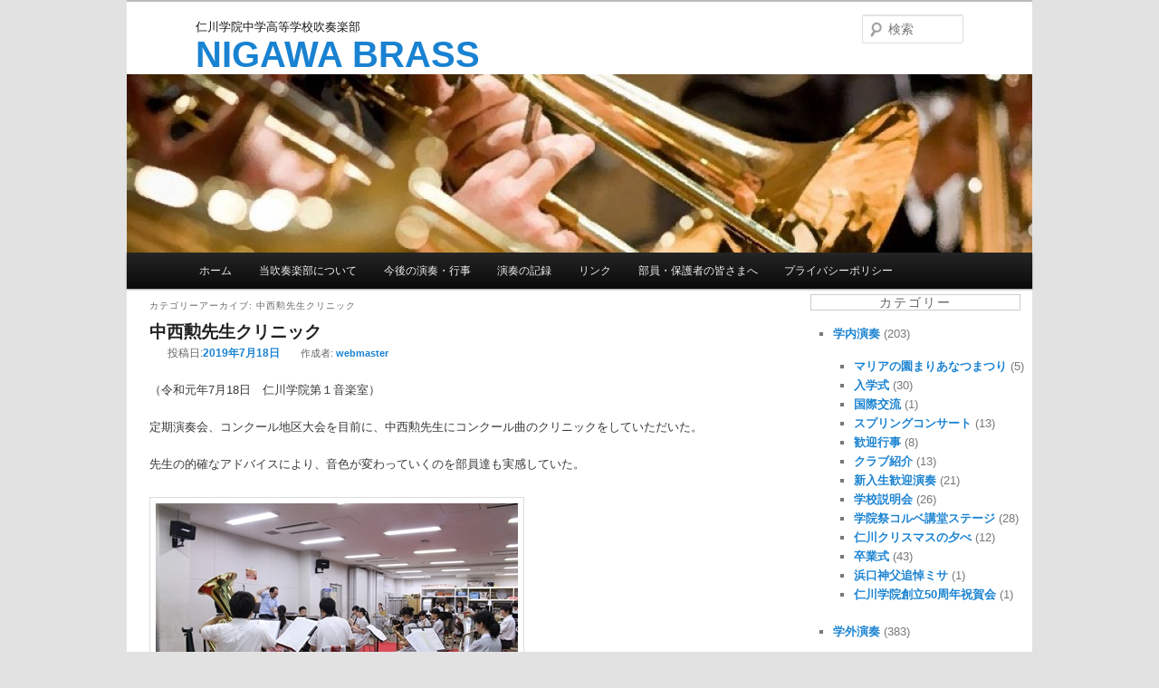

--- FILE ---
content_type: text/html; charset=UTF-8
request_url: https://nigawabrass.com/?cat=53
body_size: 13535
content:
<!DOCTYPE html>
<!--[if IE 6]>
<html id="ie6" lang="ja">
<![endif]-->
<!--[if IE 7]>
<html id="ie7" lang="ja">
<![endif]-->
<!--[if IE 8]>
<html id="ie8" lang="ja">
<![endif]-->
<!--[if !(IE 6) | !(IE 7) | !(IE 8)  ]><!-->
<html lang="ja">
<!--<![endif]-->
<head>
<meta charset="UTF-8" />
<meta name="viewport" content="width=device-width" />
<title>中西勲先生クリニック | 仁川学院中学高等学校吹奏楽部</title>
<link rel="profile" href="http://gmpg.org/xfn/11" />
<link rel="stylesheet" type="text/css" media="all" href="https://nigawabrass.com/wp-content/themes/twentyeleven20191129/style.css" />
<link rel="pingback" href="https://nigawabrass.com/xmlrpc.php" />
<!--[if lt IE 9]>
<script src="https://nigawabrass.com/wp-content/themes/twentyeleven20191129/js/html5.js" type="text/javascript"></script>
<![endif]-->
<meta name='robots' content='max-image-preview:large' />
<link rel="alternate" type="application/rss+xml" title="仁川学院中学高等学校吹奏楽部 &raquo; フィード" href="https://nigawabrass.com/?feed=rss2" />
<link rel="alternate" type="application/rss+xml" title="仁川学院中学高等学校吹奏楽部 &raquo; コメントフィード" href="https://nigawabrass.com/?feed=comments-rss2" />
<link rel="alternate" type="application/rss+xml" title="仁川学院中学高等学校吹奏楽部 &raquo; 中西勲先生クリニック カテゴリーのフィード" href="https://nigawabrass.com/?feed=rss2&#038;cat=53" />
<script type="text/javascript">
/* <![CDATA[ */
window._wpemojiSettings = {"baseUrl":"https:\/\/s.w.org\/images\/core\/emoji\/15.0.3\/72x72\/","ext":".png","svgUrl":"https:\/\/s.w.org\/images\/core\/emoji\/15.0.3\/svg\/","svgExt":".svg","source":{"concatemoji":"https:\/\/nigawabrass.com\/wp-includes\/js\/wp-emoji-release.min.js?ver=6.5.7"}};
/*! This file is auto-generated */
!function(i,n){var o,s,e;function c(e){try{var t={supportTests:e,timestamp:(new Date).valueOf()};sessionStorage.setItem(o,JSON.stringify(t))}catch(e){}}function p(e,t,n){e.clearRect(0,0,e.canvas.width,e.canvas.height),e.fillText(t,0,0);var t=new Uint32Array(e.getImageData(0,0,e.canvas.width,e.canvas.height).data),r=(e.clearRect(0,0,e.canvas.width,e.canvas.height),e.fillText(n,0,0),new Uint32Array(e.getImageData(0,0,e.canvas.width,e.canvas.height).data));return t.every(function(e,t){return e===r[t]})}function u(e,t,n){switch(t){case"flag":return n(e,"\ud83c\udff3\ufe0f\u200d\u26a7\ufe0f","\ud83c\udff3\ufe0f\u200b\u26a7\ufe0f")?!1:!n(e,"\ud83c\uddfa\ud83c\uddf3","\ud83c\uddfa\u200b\ud83c\uddf3")&&!n(e,"\ud83c\udff4\udb40\udc67\udb40\udc62\udb40\udc65\udb40\udc6e\udb40\udc67\udb40\udc7f","\ud83c\udff4\u200b\udb40\udc67\u200b\udb40\udc62\u200b\udb40\udc65\u200b\udb40\udc6e\u200b\udb40\udc67\u200b\udb40\udc7f");case"emoji":return!n(e,"\ud83d\udc26\u200d\u2b1b","\ud83d\udc26\u200b\u2b1b")}return!1}function f(e,t,n){var r="undefined"!=typeof WorkerGlobalScope&&self instanceof WorkerGlobalScope?new OffscreenCanvas(300,150):i.createElement("canvas"),a=r.getContext("2d",{willReadFrequently:!0}),o=(a.textBaseline="top",a.font="600 32px Arial",{});return e.forEach(function(e){o[e]=t(a,e,n)}),o}function t(e){var t=i.createElement("script");t.src=e,t.defer=!0,i.head.appendChild(t)}"undefined"!=typeof Promise&&(o="wpEmojiSettingsSupports",s=["flag","emoji"],n.supports={everything:!0,everythingExceptFlag:!0},e=new Promise(function(e){i.addEventListener("DOMContentLoaded",e,{once:!0})}),new Promise(function(t){var n=function(){try{var e=JSON.parse(sessionStorage.getItem(o));if("object"==typeof e&&"number"==typeof e.timestamp&&(new Date).valueOf()<e.timestamp+604800&&"object"==typeof e.supportTests)return e.supportTests}catch(e){}return null}();if(!n){if("undefined"!=typeof Worker&&"undefined"!=typeof OffscreenCanvas&&"undefined"!=typeof URL&&URL.createObjectURL&&"undefined"!=typeof Blob)try{var e="postMessage("+f.toString()+"("+[JSON.stringify(s),u.toString(),p.toString()].join(",")+"));",r=new Blob([e],{type:"text/javascript"}),a=new Worker(URL.createObjectURL(r),{name:"wpTestEmojiSupports"});return void(a.onmessage=function(e){c(n=e.data),a.terminate(),t(n)})}catch(e){}c(n=f(s,u,p))}t(n)}).then(function(e){for(var t in e)n.supports[t]=e[t],n.supports.everything=n.supports.everything&&n.supports[t],"flag"!==t&&(n.supports.everythingExceptFlag=n.supports.everythingExceptFlag&&n.supports[t]);n.supports.everythingExceptFlag=n.supports.everythingExceptFlag&&!n.supports.flag,n.DOMReady=!1,n.readyCallback=function(){n.DOMReady=!0}}).then(function(){return e}).then(function(){var e;n.supports.everything||(n.readyCallback(),(e=n.source||{}).concatemoji?t(e.concatemoji):e.wpemoji&&e.twemoji&&(t(e.twemoji),t(e.wpemoji)))}))}((window,document),window._wpemojiSettings);
/* ]]> */
</script>
<style id='wp-emoji-styles-inline-css' type='text/css'>

	img.wp-smiley, img.emoji {
		display: inline !important;
		border: none !important;
		box-shadow: none !important;
		height: 1em !important;
		width: 1em !important;
		margin: 0 0.07em !important;
		vertical-align: -0.1em !important;
		background: none !important;
		padding: 0 !important;
	}
</style>
<link rel='stylesheet' id='wp-block-library-css' href='https://nigawabrass.com/wp-includes/css/dist/block-library/style.min.css?ver=6.5.7' type='text/css' media='all' />
<style id='classic-theme-styles-inline-css' type='text/css'>
/*! This file is auto-generated */
.wp-block-button__link{color:#fff;background-color:#32373c;border-radius:9999px;box-shadow:none;text-decoration:none;padding:calc(.667em + 2px) calc(1.333em + 2px);font-size:1.125em}.wp-block-file__button{background:#32373c;color:#fff;text-decoration:none}
</style>
<style id='global-styles-inline-css' type='text/css'>
body{--wp--preset--color--black: #000000;--wp--preset--color--cyan-bluish-gray: #abb8c3;--wp--preset--color--white: #ffffff;--wp--preset--color--pale-pink: #f78da7;--wp--preset--color--vivid-red: #cf2e2e;--wp--preset--color--luminous-vivid-orange: #ff6900;--wp--preset--color--luminous-vivid-amber: #fcb900;--wp--preset--color--light-green-cyan: #7bdcb5;--wp--preset--color--vivid-green-cyan: #00d084;--wp--preset--color--pale-cyan-blue: #8ed1fc;--wp--preset--color--vivid-cyan-blue: #0693e3;--wp--preset--color--vivid-purple: #9b51e0;--wp--preset--gradient--vivid-cyan-blue-to-vivid-purple: linear-gradient(135deg,rgba(6,147,227,1) 0%,rgb(155,81,224) 100%);--wp--preset--gradient--light-green-cyan-to-vivid-green-cyan: linear-gradient(135deg,rgb(122,220,180) 0%,rgb(0,208,130) 100%);--wp--preset--gradient--luminous-vivid-amber-to-luminous-vivid-orange: linear-gradient(135deg,rgba(252,185,0,1) 0%,rgba(255,105,0,1) 100%);--wp--preset--gradient--luminous-vivid-orange-to-vivid-red: linear-gradient(135deg,rgba(255,105,0,1) 0%,rgb(207,46,46) 100%);--wp--preset--gradient--very-light-gray-to-cyan-bluish-gray: linear-gradient(135deg,rgb(238,238,238) 0%,rgb(169,184,195) 100%);--wp--preset--gradient--cool-to-warm-spectrum: linear-gradient(135deg,rgb(74,234,220) 0%,rgb(151,120,209) 20%,rgb(207,42,186) 40%,rgb(238,44,130) 60%,rgb(251,105,98) 80%,rgb(254,248,76) 100%);--wp--preset--gradient--blush-light-purple: linear-gradient(135deg,rgb(255,206,236) 0%,rgb(152,150,240) 100%);--wp--preset--gradient--blush-bordeaux: linear-gradient(135deg,rgb(254,205,165) 0%,rgb(254,45,45) 50%,rgb(107,0,62) 100%);--wp--preset--gradient--luminous-dusk: linear-gradient(135deg,rgb(255,203,112) 0%,rgb(199,81,192) 50%,rgb(65,88,208) 100%);--wp--preset--gradient--pale-ocean: linear-gradient(135deg,rgb(255,245,203) 0%,rgb(182,227,212) 50%,rgb(51,167,181) 100%);--wp--preset--gradient--electric-grass: linear-gradient(135deg,rgb(202,248,128) 0%,rgb(113,206,126) 100%);--wp--preset--gradient--midnight: linear-gradient(135deg,rgb(2,3,129) 0%,rgb(40,116,252) 100%);--wp--preset--font-size--small: 13px;--wp--preset--font-size--medium: 20px;--wp--preset--font-size--large: 36px;--wp--preset--font-size--x-large: 42px;--wp--preset--spacing--20: 0.44rem;--wp--preset--spacing--30: 0.67rem;--wp--preset--spacing--40: 1rem;--wp--preset--spacing--50: 1.5rem;--wp--preset--spacing--60: 2.25rem;--wp--preset--spacing--70: 3.38rem;--wp--preset--spacing--80: 5.06rem;--wp--preset--shadow--natural: 6px 6px 9px rgba(0, 0, 0, 0.2);--wp--preset--shadow--deep: 12px 12px 50px rgba(0, 0, 0, 0.4);--wp--preset--shadow--sharp: 6px 6px 0px rgba(0, 0, 0, 0.2);--wp--preset--shadow--outlined: 6px 6px 0px -3px rgba(255, 255, 255, 1), 6px 6px rgba(0, 0, 0, 1);--wp--preset--shadow--crisp: 6px 6px 0px rgba(0, 0, 0, 1);}:where(.is-layout-flex){gap: 0.5em;}:where(.is-layout-grid){gap: 0.5em;}body .is-layout-flex{display: flex;}body .is-layout-flex{flex-wrap: wrap;align-items: center;}body .is-layout-flex > *{margin: 0;}body .is-layout-grid{display: grid;}body .is-layout-grid > *{margin: 0;}:where(.wp-block-columns.is-layout-flex){gap: 2em;}:where(.wp-block-columns.is-layout-grid){gap: 2em;}:where(.wp-block-post-template.is-layout-flex){gap: 1.25em;}:where(.wp-block-post-template.is-layout-grid){gap: 1.25em;}.has-black-color{color: var(--wp--preset--color--black) !important;}.has-cyan-bluish-gray-color{color: var(--wp--preset--color--cyan-bluish-gray) !important;}.has-white-color{color: var(--wp--preset--color--white) !important;}.has-pale-pink-color{color: var(--wp--preset--color--pale-pink) !important;}.has-vivid-red-color{color: var(--wp--preset--color--vivid-red) !important;}.has-luminous-vivid-orange-color{color: var(--wp--preset--color--luminous-vivid-orange) !important;}.has-luminous-vivid-amber-color{color: var(--wp--preset--color--luminous-vivid-amber) !important;}.has-light-green-cyan-color{color: var(--wp--preset--color--light-green-cyan) !important;}.has-vivid-green-cyan-color{color: var(--wp--preset--color--vivid-green-cyan) !important;}.has-pale-cyan-blue-color{color: var(--wp--preset--color--pale-cyan-blue) !important;}.has-vivid-cyan-blue-color{color: var(--wp--preset--color--vivid-cyan-blue) !important;}.has-vivid-purple-color{color: var(--wp--preset--color--vivid-purple) !important;}.has-black-background-color{background-color: var(--wp--preset--color--black) !important;}.has-cyan-bluish-gray-background-color{background-color: var(--wp--preset--color--cyan-bluish-gray) !important;}.has-white-background-color{background-color: var(--wp--preset--color--white) !important;}.has-pale-pink-background-color{background-color: var(--wp--preset--color--pale-pink) !important;}.has-vivid-red-background-color{background-color: var(--wp--preset--color--vivid-red) !important;}.has-luminous-vivid-orange-background-color{background-color: var(--wp--preset--color--luminous-vivid-orange) !important;}.has-luminous-vivid-amber-background-color{background-color: var(--wp--preset--color--luminous-vivid-amber) !important;}.has-light-green-cyan-background-color{background-color: var(--wp--preset--color--light-green-cyan) !important;}.has-vivid-green-cyan-background-color{background-color: var(--wp--preset--color--vivid-green-cyan) !important;}.has-pale-cyan-blue-background-color{background-color: var(--wp--preset--color--pale-cyan-blue) !important;}.has-vivid-cyan-blue-background-color{background-color: var(--wp--preset--color--vivid-cyan-blue) !important;}.has-vivid-purple-background-color{background-color: var(--wp--preset--color--vivid-purple) !important;}.has-black-border-color{border-color: var(--wp--preset--color--black) !important;}.has-cyan-bluish-gray-border-color{border-color: var(--wp--preset--color--cyan-bluish-gray) !important;}.has-white-border-color{border-color: var(--wp--preset--color--white) !important;}.has-pale-pink-border-color{border-color: var(--wp--preset--color--pale-pink) !important;}.has-vivid-red-border-color{border-color: var(--wp--preset--color--vivid-red) !important;}.has-luminous-vivid-orange-border-color{border-color: var(--wp--preset--color--luminous-vivid-orange) !important;}.has-luminous-vivid-amber-border-color{border-color: var(--wp--preset--color--luminous-vivid-amber) !important;}.has-light-green-cyan-border-color{border-color: var(--wp--preset--color--light-green-cyan) !important;}.has-vivid-green-cyan-border-color{border-color: var(--wp--preset--color--vivid-green-cyan) !important;}.has-pale-cyan-blue-border-color{border-color: var(--wp--preset--color--pale-cyan-blue) !important;}.has-vivid-cyan-blue-border-color{border-color: var(--wp--preset--color--vivid-cyan-blue) !important;}.has-vivid-purple-border-color{border-color: var(--wp--preset--color--vivid-purple) !important;}.has-vivid-cyan-blue-to-vivid-purple-gradient-background{background: var(--wp--preset--gradient--vivid-cyan-blue-to-vivid-purple) !important;}.has-light-green-cyan-to-vivid-green-cyan-gradient-background{background: var(--wp--preset--gradient--light-green-cyan-to-vivid-green-cyan) !important;}.has-luminous-vivid-amber-to-luminous-vivid-orange-gradient-background{background: var(--wp--preset--gradient--luminous-vivid-amber-to-luminous-vivid-orange) !important;}.has-luminous-vivid-orange-to-vivid-red-gradient-background{background: var(--wp--preset--gradient--luminous-vivid-orange-to-vivid-red) !important;}.has-very-light-gray-to-cyan-bluish-gray-gradient-background{background: var(--wp--preset--gradient--very-light-gray-to-cyan-bluish-gray) !important;}.has-cool-to-warm-spectrum-gradient-background{background: var(--wp--preset--gradient--cool-to-warm-spectrum) !important;}.has-blush-light-purple-gradient-background{background: var(--wp--preset--gradient--blush-light-purple) !important;}.has-blush-bordeaux-gradient-background{background: var(--wp--preset--gradient--blush-bordeaux) !important;}.has-luminous-dusk-gradient-background{background: var(--wp--preset--gradient--luminous-dusk) !important;}.has-pale-ocean-gradient-background{background: var(--wp--preset--gradient--pale-ocean) !important;}.has-electric-grass-gradient-background{background: var(--wp--preset--gradient--electric-grass) !important;}.has-midnight-gradient-background{background: var(--wp--preset--gradient--midnight) !important;}.has-small-font-size{font-size: var(--wp--preset--font-size--small) !important;}.has-medium-font-size{font-size: var(--wp--preset--font-size--medium) !important;}.has-large-font-size{font-size: var(--wp--preset--font-size--large) !important;}.has-x-large-font-size{font-size: var(--wp--preset--font-size--x-large) !important;}
.wp-block-navigation a:where(:not(.wp-element-button)){color: inherit;}
:where(.wp-block-post-template.is-layout-flex){gap: 1.25em;}:where(.wp-block-post-template.is-layout-grid){gap: 1.25em;}
:where(.wp-block-columns.is-layout-flex){gap: 2em;}:where(.wp-block-columns.is-layout-grid){gap: 2em;}
.wp-block-pullquote{font-size: 1.5em;line-height: 1.6;}
</style>
<link rel='stylesheet' id='jquery.lightbox.min.css-css' href='https://nigawabrass.com/wp-content/plugins/wp-jquery-lightbox/lightboxes/wp-jquery-lightbox/styles/lightbox.min.css?ver=2.3.4' type='text/css' media='all' />
<link rel='stylesheet' id='jqlb-overrides-css' href='https://nigawabrass.com/wp-content/plugins/wp-jquery-lightbox/lightboxes/wp-jquery-lightbox/styles/overrides.css?ver=2.3.4' type='text/css' media='all' />
<style id='jqlb-overrides-inline-css' type='text/css'>

			#outerImageContainer {
				box-shadow: 0 0 4px 2px rgba(0,0,0,.2);
			}
			#imageContainer{
				padding: 8px;
			}
			#imageDataContainer {
				box-shadow: none;
				z-index: auto;
			}
			#prevArrow,
			#nextArrow{
				background-color: #ffffff;
				color: #000000;
			}
</style>
<script type="text/javascript" src="https://nigawabrass.com/wp-includes/js/jquery/jquery.min.js?ver=3.7.1" id="jquery-core-js"></script>
<script type="text/javascript" src="https://nigawabrass.com/wp-includes/js/jquery/jquery-migrate.min.js?ver=3.4.1" id="jquery-migrate-js"></script>
<script type="text/javascript" src="https://nigawabrass.com/wp-content/plugins/ajax-scroll/js/jquery-ui-1.7.2.effects.slide.min.js?ver=6.5.7" id="jquery-ui-slide-js"></script>
<script type="text/javascript" src="https://nigawabrass.com/wp-content/plugins/ajax-scroll/js/ajax-scroll-js.php?ver=6.5.7" id="ajax-scroll-js"></script>
<link rel="https://api.w.org/" href="https://nigawabrass.com/index.php?rest_route=/" /><link rel="alternate" type="application/json" href="https://nigawabrass.com/index.php?rest_route=/wp/v2/categories/53" /><link rel="EditURI" type="application/rsd+xml" title="RSD" href="https://nigawabrass.com/xmlrpc.php?rsd" />
<meta name="generator" content="WordPress 6.5.7" />





<script type="text/javascript">

  var _gaq = _gaq || [];
  _gaq.push(['_setAccount', 'UA-25653144-3']);
  _gaq.push(['_trackPageview']);

  (function() {
    var ga = document.createElement('script'); ga.type = 'text/javascript'; ga.async = true;
    ga.src = ('https:' == document.location.protocol ? 'https://ssl' : 'http://www') + '.google-analytics.com/ga.js';
    var s = document.getElementsByTagName('script')[0]; s.parentNode.insertBefore(ga, s);
  })();

</script>

<!-- Google tag (gtag.js) -->
<script async src="https://www.googletagmanager.com/gtag/js?id=G-6J31EYKVP4"></script>
<script>
  window.dataLayer = window.dataLayer || [];
  function gtag(){dataLayer.push(arguments);}
  gtag('js', new Date());

  gtag('config', 'G-6J31EYKVP4');
</script>




</head>

<body class="archive category category-53 two-column right-sidebar">
<div id="page" class="hfeed">
	<header id="branding" role="banner">
			<hgroup>
				<h1 id="site-title"><span><a href="https://nigawabrass.com/" title="仁川学院中学高等学校吹奏楽部" rel="home">仁川学院中学高等学校吹奏楽部</a></span></h1>
				<h2 id="site-description"><a href="https://nigawabrass.com/" title="仁川学院中学高等学校吹奏楽部" rel="home">NIGAWA BRASS</a></h2>
			</hgroup>

						<a href="https://nigawabrass.com/">
									<img src="https://nigawabrass.com/wp-content/uploads/cropped-topimg031-800x157-1.jpg" width="1000" height="197" alt="" />
							</a>
			
								<form method="get" id="searchform" action="https://nigawabrass.com/">
		<label for="s" class="assistive-text">検索</label>
		<input type="text" class="field" name="s" id="s" placeholder="検索" />
		<input type="submit" class="submit" name="submit" id="searchsubmit" value="検索" />
	</form>
			
			<nav id="access" role="navigation">
				<h3 class="assistive-text">メインメニュー</h3>
								<div class="skip-link"><a class="assistive-text" href="#content" title="メインコンテンツへ移動">メインコンテンツへ移動</a></div>
				<div class="skip-link"><a class="assistive-text" href="#secondary" title="サブコンテンツへ移動">サブコンテンツへ移動</a></div>
								<div class="menu-topmenu-container"><ul id="menu-topmenu" class="menu"><li id="menu-item-983" class="menu-item menu-item-type-custom menu-item-object-custom menu-item-home menu-item-983"><a href="http://nigawabrass.com/">ホーム</a></li>
<li id="menu-item-979" class="menu-item menu-item-type-post_type menu-item-object-page menu-item-has-children menu-item-979"><a href="https://nigawabrass.com/?page_id=2">当吹奏楽部について</a>
<ul class="sub-menu">
	<li id="menu-item-980" class="menu-item menu-item-type-post_type menu-item-object-page menu-item-980"><a href="https://nigawabrass.com/?page_id=12">部長紹介</a></li>
	<li id="menu-item-981" class="menu-item menu-item-type-post_type menu-item-object-page menu-item-981"><a href="https://nigawabrass.com/?page_id=10">顧問紹介</a></li>
	<li id="menu-item-982" class="menu-item menu-item-type-post_type menu-item-object-page menu-item-982"><a href="https://nigawabrass.com/?page_id=6">吹奏楽部の創部</a></li>
	<li id="menu-item-10659" class="menu-item menu-item-type-post_type menu-item-object-page menu-item-10659"><a href="https://nigawabrass.com/?page_id=10654">目標宣言</a></li>
</ul>
</li>
<li id="menu-item-976" class="menu-item menu-item-type-post_type menu-item-object-page menu-item-976"><a href="https://nigawabrass.com/?page_id=885">今後の演奏・行事</a></li>
<li id="menu-item-978" class="menu-item menu-item-type-post_type menu-item-object-page menu-item-has-children menu-item-978"><a href="https://nigawabrass.com/?page_id=15">演奏の記録</a>
<ul class="sub-menu">
	<li id="menu-item-1508" class="menu-item menu-item-type-post_type menu-item-object-page menu-item-1508"><a href="https://nigawabrass.com/?page_id=1499">入学式・卒業式</a></li>
	<li id="menu-item-1507" class="menu-item menu-item-type-post_type menu-item-object-page menu-item-1507"><a href="https://nigawabrass.com/?page_id=1502">吹奏楽コンクール</a></li>
	<li id="menu-item-1624" class="menu-item menu-item-type-post_type menu-item-object-page menu-item-1624"><a href="https://nigawabrass.com/?page_id=1551">西宮市高吹連定期演奏会</a></li>
	<li id="menu-item-1634" class="menu-item menu-item-type-post_type menu-item-object-page menu-item-1634"><a href="https://nigawabrass.com/?page_id=1553">高等学校総合文化祭</a></li>
	<li id="menu-item-1633" class="menu-item menu-item-type-post_type menu-item-object-page menu-item-1633"><a href="https://nigawabrass.com/?page_id=1555">ニューイヤーコンサート</a></li>
	<li id="menu-item-1632" class="menu-item menu-item-type-post_type menu-item-object-page menu-item-1632"><a href="https://nigawabrass.com/?page_id=1557">私学連合音楽会</a></li>
	<li id="menu-item-1631" class="menu-item menu-item-type-post_type menu-item-object-page menu-item-1631"><a href="https://nigawabrass.com/?page_id=1560">アンサンブルコンテスト</a></li>
</ul>
</li>
<li id="menu-item-977" class="menu-item menu-item-type-post_type menu-item-object-page menu-item-977"><a href="https://nigawabrass.com/?page_id=35">リンク</a></li>
<li id="menu-item-4593" class="menu-item menu-item-type-post_type menu-item-object-page menu-item-4593"><a href="https://nigawabrass.com/?page_id=4589">部員・保護者の皆さまへ</a></li>
<li id="menu-item-9551" class="menu-item menu-item-type-post_type menu-item-object-page menu-item-9551"><a href="https://nigawabrass.com/?page_id=9548">プライバシーポリシー</a></li>
</ul></div>			</nav><!-- #access -->
	</header><!-- #branding -->


	<div id="main">
		<section id="primary">
			<div id="content" role="main">

			
				<header class="page-header">
					<h1 class="page-title">カテゴリーアーカイブ: <span>中西勲先生クリニック</span></h1>

									</header>

				
								
					
	<article id="post-9354" class="post-9354 post type-post status-publish format-standard hentry category-19 category-53">
		<header class="entry-header">
						<h1 class="entry-title"><a href="https://nigawabrass.com/?p=9354" title="中西勲先生クリニック へのパーマリンク" rel="bookmark">中西勲先生クリニック</a></h1>
			
						<div class="entry-meta">
				<span class="sep">投稿日:</span><a href="https://nigawabrass.com/?p=9354" title="6:56 PM" rel="bookmark"><time class="entry-date" datetime="2019-07-18T18:56:18+09:00" pubdate>2019年7月18日</time></a><span class="by-author"> <span class="sep">作成者:</span> <span class="author vcard"><a class="url fn n" href="https://nigawabrass.com/?author=3" title="webmaster の投稿をすべて表示" rel="author">webmaster</a></span></span>			</div><!-- .entry-meta -->
			
					</header><!-- .entry-header -->

				<div class="entry-content">
			<p>
	（令和元年7月18日　仁川学院第１音楽室）
</p>
<p>
	定期演奏会、コンクール地区大会を目前に、中西勲先生にコンクール曲のクリニックをしていただいた。
</p>
<p>
	先生の的確なアドバイスにより、音色が変わっていくのを部員達も実感していた。
</p>
<p>
	<img fetchpriority="high" decoding="async" alt="" class="alignnone size-full wp-image-9355" height="267" src="https://nigawabrass.com/wp-content/uploads/0001-4.jpg" width="400" /><br />
	ブレスのことやフレーズの歌い方など、細部にわたって指導していただきました</p>
					</div><!-- .entry-content -->
		
		<footer class="entry-meta">
												<span class="cat-links">
				<span class="entry-utility-prep entry-utility-prep-cat-links">カテゴリー:</span> <a href="https://nigawabrass.com/?cat=19" rel="category">クリニック</a>, <a href="https://nigawabrass.com/?cat=53" rel="category">中西勲先生クリニック</a>			</span>
									
			
					</footer><!-- #entry-meta -->
	</article><!-- #post-9354 -->

				
					
	<article id="post-7608" class="post-7608 post type-post status-publish format-standard hentry category-19 category-8 category-53">
		<header class="entry-header">
						<h1 class="entry-title"><a href="https://nigawabrass.com/?p=7608" title="中西勲先生クリニック へのパーマリンク" rel="bookmark">中西勲先生クリニック</a></h1>
			
						<div class="entry-meta">
				<span class="sep">投稿日:</span><a href="https://nigawabrass.com/?p=7608" title="7:20 PM" rel="bookmark"><time class="entry-date" datetime="2017-07-09T19:20:46+09:00" pubdate>2017年7月9日</time></a><span class="by-author"> <span class="sep">作成者:</span> <span class="author vcard"><a class="url fn n" href="https://nigawabrass.com/?author=3" title="webmaster の投稿をすべて表示" rel="author">webmaster</a></span></span>			</div><!-- .entry-meta -->
			
					</header><!-- .entry-header -->

				<div class="entry-content">
			<p>（平成29年7月9日　西宮市民会館アミティホール）</p>
<p>アミティホールを貸し切って、中西先生にレッスンをしていただきました。音の響きや楽器の配置等アドバイスをたくさんいただいた。</p>
<p><a href="https://nigawabrass.com/?attachment_id=7630"><img decoding="async" alt="" class="alignnone size-medium wp-image-7630" height="343" src="https://nigawabrass.com/wp-content/uploads/00120-257x343.jpg" title="001" width="257" srcset="https://nigawabrass.com/wp-content/uploads/00120-257x343.jpg 257w, https://nigawabrass.com/wp-content/uploads/00120-225x300.jpg 225w, https://nigawabrass.com/wp-content/uploads/00120.jpg 267w" sizes="(max-width: 257px) 100vw, 257px" /></a><br />
	学校で楽器の積み込みをしました<br />
	<a href="https://nigawabrass.com/?attachment_id=7631"><img decoding="async" alt="" class="alignnone size-full wp-image-7631" height="267" src="https://nigawabrass.com/wp-content/uploads/00219.jpg" title="002" width="356" /></a><br />
	響きを聴きながら配置を考えました<br />
	<a href="https://nigawabrass.com/?attachment_id=7632"><img loading="lazy" decoding="async" alt="" class="alignnone size-medium wp-image-7632" height="343" src="https://nigawabrass.com/wp-content/uploads/00320-257x343.jpg" title="003" width="257" srcset="https://nigawabrass.com/wp-content/uploads/00320-257x343.jpg 257w, https://nigawabrass.com/wp-content/uploads/00320-225x300.jpg 225w, https://nigawabrass.com/wp-content/uploads/00320.jpg 267w" sizes="(max-width: 257px) 100vw, 257px" /></a><br />
	南先生が手伝いに来てくださいました<br />
	<a href="https://nigawabrass.com/?attachment_id=7633"><img loading="lazy" decoding="async" alt="" class="alignnone size-medium wp-image-7633" height="343" src="https://nigawabrass.com/wp-content/uploads/00519-257x343.jpg" title="005" width="257" srcset="https://nigawabrass.com/wp-content/uploads/00519-257x343.jpg 257w, https://nigawabrass.com/wp-content/uploads/00519-225x300.jpg 225w, https://nigawabrass.com/wp-content/uploads/00519.jpg 267w" sizes="(max-width: 257px) 100vw, 257px" /></a><br />
	2階席から中西先生がアドバイスをしてくださいました<br />
	<a href="https://nigawabrass.com/?attachment_id=7634"><img loading="lazy" decoding="async" alt="" class="alignnone size-full wp-image-7634" height="267" src="https://nigawabrass.com/wp-content/uploads/00420.jpg" title="004" width="356" /></a><br />
	定期演奏会と地区大会の会場で練習をすることができ、充実した時間でした<br />
	<a href="https://nigawabrass.com/?attachment_id=7635"><img loading="lazy" decoding="async" alt="" class="alignnone size-full wp-image-7635" height="267" src="https://nigawabrass.com/wp-content/uploads/00618.jpg" title="006" width="356" /></a><br />
	学校に帰ってきました</p>
					</div><!-- .entry-content -->
		
		<footer class="entry-meta">
												<span class="cat-links">
				<span class="entry-utility-prep entry-utility-prep-cat-links">カテゴリー:</span> <a href="https://nigawabrass.com/?cat=19" rel="category">クリニック</a>, <a href="https://nigawabrass.com/?cat=8" rel="category">コンクール</a>, <a href="https://nigawabrass.com/?cat=53" rel="category">中西勲先生クリニック</a>			</span>
									
			
					</footer><!-- #entry-meta -->
	</article><!-- #post-7608 -->

				
					
	<article id="post-5673" class="post-5673 post type-post status-publish format-standard hentry category-53">
		<header class="entry-header">
						<h1 class="entry-title"><a href="https://nigawabrass.com/?p=5673" title="中西勲先生クリニック へのパーマリンク" rel="bookmark">中西勲先生クリニック</a></h1>
			
						<div class="entry-meta">
				<span class="sep">投稿日:</span><a href="https://nigawabrass.com/?p=5673" title="4:15 PM" rel="bookmark"><time class="entry-date" datetime="2015-08-05T16:15:41+09:00" pubdate>2015年8月5日</time></a><span class="by-author"> <span class="sep">作成者:</span> <span class="author vcard"><a class="url fn n" href="https://nigawabrass.com/?author=3" title="webmaster の投稿をすべて表示" rel="author">webmaster</a></span></span>			</div><!-- .entry-meta -->
			
					</header><!-- .entry-header -->

				<div class="entry-content">
			<p>（平成27年8月5日　仁川学院高等学校第二音楽教室）</p>
<p>ホール練習が気象警報で出来なくなり、その分の中西先生のクリニックが今日実現した。</p>
<p><a href="https://nigawabrass.com/?attachment_id=5674"><img loading="lazy" decoding="async" alt="" class="alignnone size-full wp-image-5674" height="299" src="https://nigawabrass.com/wp-content/uploads/nakanishilesson-000004.jpg" title="nakanishilesson 000004" width="448" /></a><br />
	　クリニックが始まりました<br />
	<a href="https://nigawabrass.com/?attachment_id=5675"><img loading="lazy" decoding="async" alt="" class="alignnone size-full wp-image-5675" height="299" src="https://nigawabrass.com/wp-content/uploads/nakanishilesson-000009.jpg" title="nakanishilesson 000009" width="448" /></a><br />
	　問題点が明らかになっていく<br />
	<a href="https://nigawabrass.com/?attachment_id=5676"><img loading="lazy" decoding="async" alt="" class="alignnone size-full wp-image-5676" height="299" src="https://nigawabrass.com/wp-content/uploads/nakanishilesson-000005.jpg" title="nakanishilesson 000005" width="448" /></a><br />
	　生徒たちも集中を切らさずに取り組んでいました<br />
	<a href="https://nigawabrass.com/?attachment_id=5677"><img loading="lazy" decoding="async" alt="" class="alignnone size-full wp-image-5677" height="299" src="https://nigawabrass.com/wp-content/uploads/nakanishilesson-000008.jpg" title="nakanishilesson 000008" width="448" /></a><br />
	　端的にわかりやすく指摘していただき、たいへん勉強になりました</p>
					</div><!-- .entry-content -->
		
		<footer class="entry-meta">
												<span class="cat-links">
				<span class="entry-utility-prep entry-utility-prep-cat-links">カテゴリー:</span> <a href="https://nigawabrass.com/?cat=53" rel="category">中西勲先生クリニック</a>			</span>
									
			
					</footer><!-- #entry-meta -->
	</article><!-- #post-5673 -->

				
					
	<article id="post-4527" class="post-4527 post type-post status-publish format-standard hentry category-53">
		<header class="entry-header">
						<h1 class="entry-title"><a href="https://nigawabrass.com/?p=4527" title="中西勲先生クリニック へのパーマリンク" rel="bookmark">中西勲先生クリニック</a></h1>
			
						<div class="entry-meta">
				<span class="sep">投稿日:</span><a href="https://nigawabrass.com/?p=4527" title="10:43 PM" rel="bookmark"><time class="entry-date" datetime="2014-06-21T22:43:05+09:00" pubdate>2014年6月21日</time></a><span class="by-author"> <span class="sep">作成者:</span> <span class="author vcard"><a class="url fn n" href="https://nigawabrass.com/?author=3" title="webmaster の投稿をすべて表示" rel="author">webmaster</a></span></span>			</div><!-- .entry-meta -->
			
					</header><!-- .entry-header -->

				<div class="entry-content">
			<p>（平成26年6月21日　仁川学院高等学校第二音楽教室）</p>
<p>今年もコンクール曲のクリニックを中西勲先生にしていただいた。先生の的確なご指導で生徒たちの音はぐんぐん変わっていった。</p>
<p><a href="https://nigawabrass.com/?attachment_id=4528"><img loading="lazy" decoding="async" alt="" class="alignnone size-medium wp-image-4528" height="343" src="https://nigawabrass.com/wp-content/uploads/iphone-009-458x343.jpg" title="iphone 009" width="458" srcset="https://nigawabrass.com/wp-content/uploads/iphone-009-458x343.jpg 458w, https://nigawabrass.com/wp-content/uploads/iphone-009-800x600.jpg 800w, https://nigawabrass.com/wp-content/uploads/iphone-009-400x300.jpg 400w" sizes="(max-width: 458px) 100vw, 458px" /></a><br />
	　熱心なご指導のおかげで曲や楽器に対しての理解が深まっていった。</p>
					</div><!-- .entry-content -->
		
		<footer class="entry-meta">
												<span class="cat-links">
				<span class="entry-utility-prep entry-utility-prep-cat-links">カテゴリー:</span> <a href="https://nigawabrass.com/?cat=53" rel="category">中西勲先生クリニック</a>			</span>
									
			
					</footer><!-- #entry-meta -->
	</article><!-- #post-4527 -->

				
					
	<article id="post-3750" class="post-3750 post type-post status-publish format-standard hentry category-53">
		<header class="entry-header">
						<h1 class="entry-title"><a href="https://nigawabrass.com/?p=3750" title="中西勲先生クリニック へのパーマリンク" rel="bookmark">中西勲先生クリニック</a></h1>
			
						<div class="entry-meta">
				<span class="sep">投稿日:</span><a href="https://nigawabrass.com/?p=3750" title="1:32 PM" rel="bookmark"><time class="entry-date" datetime="2013-08-09T13:32:22+09:00" pubdate>2013年8月9日</time></a><span class="by-author"> <span class="sep">作成者:</span> <span class="author vcard"><a class="url fn n" href="https://nigawabrass.com/?author=3" title="webmaster の投稿をすべて表示" rel="author">webmaster</a></span></span>			</div><!-- .entry-meta -->
			
					</header><!-- .entry-header -->

				<div class="entry-content">
			<p>（平成25年8月9日　仁川学院高等学校第二音楽教室）</p>
<p>中西勲先生にコンクール直前のチェックをしていただきました。<br />
	本番直前と言うこともあって緊張感に満ちたクリニックでした。<br />
	&nbsp;</p>
<p><a href="https://nigawabrass.com/?attachment_id=3751"><img loading="lazy" decoding="async" alt="" class="alignnone size-medium wp-image-3751" height="305" src="https://nigawabrass.com/wp-content/uploads/nakanishilesson2-002-458x305.jpg" title="nakanishilesson2 002" width="458" srcset="https://nigawabrass.com/wp-content/uploads/nakanishilesson2-002-458x305.jpg 458w, https://nigawabrass.com/wp-content/uploads/nakanishilesson2-002-800x534.jpg 800w, https://nigawabrass.com/wp-content/uploads/nakanishilesson2-002-449x300.jpg 449w" sizes="(max-width: 458px) 100vw, 458px" /></a><br />
	　合奏で曲を通しました<br />
	<a href="https://nigawabrass.com/?attachment_id=3752"><img loading="lazy" decoding="async" alt="" class="alignnone size-medium wp-image-3752" height="305" src="https://nigawabrass.com/wp-content/uploads/nakanishilesson2-053-458x305.jpg" title="nakanishilesson2 053" width="458" srcset="https://nigawabrass.com/wp-content/uploads/nakanishilesson2-053-458x305.jpg 458w, https://nigawabrass.com/wp-content/uploads/nakanishilesson2-053-800x534.jpg 800w, https://nigawabrass.com/wp-content/uploads/nakanishilesson2-053-449x300.jpg 449w" sizes="(max-width: 458px) 100vw, 458px" /></a><br />
	　上の大会へ行くには足りないものがある<br />
	<a href="https://nigawabrass.com/?attachment_id=3753"><img loading="lazy" decoding="async" alt="" class="alignnone size-medium wp-image-3753" height="305" src="https://nigawabrass.com/wp-content/uploads/nakanishilesson2-058-458x305.jpg" title="nakanishilesson2 058" width="458" srcset="https://nigawabrass.com/wp-content/uploads/nakanishilesson2-058-458x305.jpg 458w, https://nigawabrass.com/wp-content/uploads/nakanishilesson2-058-800x534.jpg 800w, https://nigawabrass.com/wp-content/uploads/nakanishilesson2-058-449x300.jpg 449w" sizes="(max-width: 458px) 100vw, 458px" /></a><br />
	　一音ずつチェックが入り、長時間にわたって指導していただきました。</p>
<p>&nbsp;</p>
					</div><!-- .entry-content -->
		
		<footer class="entry-meta">
												<span class="cat-links">
				<span class="entry-utility-prep entry-utility-prep-cat-links">カテゴリー:</span> <a href="https://nigawabrass.com/?cat=53" rel="category">中西勲先生クリニック</a>			</span>
									
			
					</footer><!-- #entry-meta -->
	</article><!-- #post-3750 -->

				
					
	<article id="post-3632" class="post-3632 post type-post status-publish format-standard hentry category-53">
		<header class="entry-header">
						<h1 class="entry-title"><a href="https://nigawabrass.com/?p=3632" title="中西勲先生クリニック へのパーマリンク" rel="bookmark">中西勲先生クリニック</a></h1>
			
						<div class="entry-meta">
				<span class="sep">投稿日:</span><a href="https://nigawabrass.com/?p=3632" title="10:01 PM" rel="bookmark"><time class="entry-date" datetime="2013-06-23T22:01:54+09:00" pubdate>2013年6月23日</time></a><span class="by-author"> <span class="sep">作成者:</span> <span class="author vcard"><a class="url fn n" href="https://nigawabrass.com/?author=3" title="webmaster の投稿をすべて表示" rel="author">webmaster</a></span></span>			</div><!-- .entry-meta -->
			
					</header><!-- .entry-header -->

				<div class="entry-content">
			<p>（平成２５年６月２３日　仁川学院第二音楽教室）</p>
<p>期末試験前の最後の練習日、大阪音楽大学の中西勲先生にコンクール曲のクリニックをしていただきました。先生はとても丁寧にわかりやすく、的確に問題点を修正して下さいました。たくさんの課題が見つかりました。</p>
<p><a href="https://nigawabrass.com/?attachment_id=3634"><img loading="lazy" decoding="async" alt="" class="alignnone size-medium wp-image-3634" height="305" src="https://nigawabrass.com/wp-content/uploads/nakanishilesson-0071-458x305.jpg" title="nakanishilesson 007" width="458" srcset="https://nigawabrass.com/wp-content/uploads/nakanishilesson-0071-458x305.jpg 458w, https://nigawabrass.com/wp-content/uploads/nakanishilesson-0071-800x534.jpg 800w, https://nigawabrass.com/wp-content/uploads/nakanishilesson-0071-449x300.jpg 449w" sizes="(max-width: 458px) 100vw, 458px" /></a><br />
	　まず坂本先生がコンクール曲を指揮しました<br />
	<a href="https://nigawabrass.com/?attachment_id=3635"><img loading="lazy" decoding="async" alt="" class="alignnone size-medium wp-image-3635" height="305" src="https://nigawabrass.com/wp-content/uploads/nakanishilesson-048-458x305.jpg" title="nakanishilesson 048" width="458" srcset="https://nigawabrass.com/wp-content/uploads/nakanishilesson-048-458x305.jpg 458w, https://nigawabrass.com/wp-content/uploads/nakanishilesson-048-800x534.jpg 800w, https://nigawabrass.com/wp-content/uploads/nakanishilesson-048-449x300.jpg 449w" sizes="(max-width: 458px) 100vw, 458px" /></a><br />
	　坂本先生と話をしながら進めて下さいました<br />
	<a href="https://nigawabrass.com/?attachment_id=3636"><img loading="lazy" decoding="async" alt="" class="alignnone size-medium wp-image-3636" height="305" src="https://nigawabrass.com/wp-content/uploads/nakanishilesson-099-458x305.jpg" title="nakanishilesson 099" width="458" srcset="https://nigawabrass.com/wp-content/uploads/nakanishilesson-099-458x305.jpg 458w, https://nigawabrass.com/wp-content/uploads/nakanishilesson-099-800x534.jpg 800w, https://nigawabrass.com/wp-content/uploads/nakanishilesson-099-449x300.jpg 449w" sizes="(max-width: 458px) 100vw, 458px" /></a><br />
	　先生の指揮によるご指導が何時間も続きました<br />
	<a href="https://nigawabrass.com/?attachment_id=3637"><img loading="lazy" decoding="async" alt="" class="alignnone size-medium wp-image-3637" height="305" src="https://nigawabrass.com/wp-content/uploads/nakanishilesson-090-458x305.jpg" title="nakanishilesson 090" width="458" srcset="https://nigawabrass.com/wp-content/uploads/nakanishilesson-090-458x305.jpg 458w, https://nigawabrass.com/wp-content/uploads/nakanishilesson-090-800x534.jpg 800w, https://nigawabrass.com/wp-content/uploads/nakanishilesson-090-449x300.jpg 449w" sizes="(max-width: 458px) 100vw, 458px" /></a><br />
	　中学１年生の生徒たちもメモを取りながら貴重な時間を過ごしました</p>
					</div><!-- .entry-content -->
		
		<footer class="entry-meta">
												<span class="cat-links">
				<span class="entry-utility-prep entry-utility-prep-cat-links">カテゴリー:</span> <a href="https://nigawabrass.com/?cat=53" rel="category">中西勲先生クリニック</a>			</span>
									
			
					</footer><!-- #entry-meta -->
	</article><!-- #post-3632 -->

				
					
	<article id="post-2502" class="post-2502 post type-post status-publish format-standard hentry category-53">
		<header class="entry-header">
						<h1 class="entry-title"><a href="https://nigawabrass.com/?p=2502" title="中西勲先生クリニック へのパーマリンク" rel="bookmark">中西勲先生クリニック</a></h1>
			
						<div class="entry-meta">
				<span class="sep">投稿日:</span><a href="https://nigawabrass.com/?p=2502" title="6:56 PM" rel="bookmark"><time class="entry-date" datetime="2012-06-23T18:56:38+09:00" pubdate>2012年6月23日</time></a><span class="by-author"> <span class="sep">作成者:</span> <span class="author vcard"><a class="url fn n" href="https://nigawabrass.com/?author=3" title="webmaster の投稿をすべて表示" rel="author">webmaster</a></span></span>			</div><!-- .entry-meta -->
			
					</header><!-- .entry-header -->

				<div class="entry-content">
			<p>（平成24年6月23日　仁川学院第２音楽教室）</p>
<p>中西先生に長時間にわたって合奏をみていただいた。一音一音細かく指示をいただいて、<br />
	今後の課題が明確になったと思う。レッスン後も質問が長く続いた。</p>
<p><a href="https://nigawabrass.com/?attachment_id=2505"><img loading="lazy" decoding="async" width="800" height="534" alt="" class="alignnone size-large wp-image-2505" src="https://nigawabrass.com/wp-content/uploads/2012nakanishilesson-0142-800x534.jpg" style="width: 445px; height: 297px;" title="2012nakanishilesson 014" srcset="https://nigawabrass.com/wp-content/uploads/2012nakanishilesson-0142-800x534.jpg 800w, https://nigawabrass.com/wp-content/uploads/2012nakanishilesson-0142-300x200.jpg 300w, https://nigawabrass.com/wp-content/uploads/2012nakanishilesson-0142-449x300.jpg 449w" sizes="(max-width: 800px) 100vw, 800px" /></a><br />
	　腹式呼吸が音色に大きく影響を与えているところがわかって、納得！</p>
<p><a href="https://nigawabrass.com/?attachment_id=2508"><img loading="lazy" decoding="async" width="800" height="534" alt="" class="alignnone size-large wp-image-2508" src="https://nigawabrass.com/wp-content/uploads/2012nakanishilesson-0811-800x534.jpg" style="width: 445px; height: 296px;" title="2012nakanishilesson 081" srcset="https://nigawabrass.com/wp-content/uploads/2012nakanishilesson-0811-800x534.jpg 800w, https://nigawabrass.com/wp-content/uploads/2012nakanishilesson-0811-300x200.jpg 300w, https://nigawabrass.com/wp-content/uploads/2012nakanishilesson-0811-449x300.jpg 449w" sizes="(max-width: 800px) 100vw, 800px" /></a><br />
	　練習後も丁寧に質問に答えていただいた</p>
<p>&nbsp;</p>
					</div><!-- .entry-content -->
		
		<footer class="entry-meta">
												<span class="cat-links">
				<span class="entry-utility-prep entry-utility-prep-cat-links">カテゴリー:</span> <a href="https://nigawabrass.com/?cat=53" rel="category">中西勲先生クリニック</a>			</span>
									
			
					</footer><!-- #entry-meta -->
	</article><!-- #post-2502 -->

				
					
	<article id="post-326" class="post-326 post type-post status-publish format-standard hentry category-53">
		<header class="entry-header">
						<h1 class="entry-title"><a href="https://nigawabrass.com/?p=326" title="中西先生クリニック へのパーマリンク" rel="bookmark">中西先生クリニック</a></h1>
			
						<div class="entry-meta">
				<span class="sep">投稿日:</span><a href="https://nigawabrass.com/?p=326" title="12:19 PM" rel="bookmark"><time class="entry-date" datetime="2010-07-19T12:19:47+09:00" pubdate>2010年7月19日</time></a><span class="by-author"> <span class="sep">作成者:</span> <span class="author vcard"><a class="url fn n" href="https://nigawabrass.com/?author=5" title="hasegawa の投稿をすべて表示" rel="author">hasegawa</a></span></span>			</div><!-- .entry-meta -->
			
					</header><!-- .entry-header -->

				<div class="entry-content">
			<p><span>（平成22年7月19日　仁川学院高校第2音楽教室）</span></p>
<p><span>大阪音楽大学の中西勲先生に演奏を聴いていただき、指導を<br />
	していただきました。特に音程やフレーズ感など細かい演奏方<br />
	法まで踏み込んだクリニックで、部員たちは本番までの課題を<br />
	見つけたようでした。</span></p>
<p><img loading="lazy" decoding="async" alt="" border="0" height="207" src="https://nigawabrass.com/wp-content/uploads/kitanolessonhallteien204481.JPG" width="310" /><br />
	<span>中西先生の熱いご指導で部員の音が変わっていった</span></p>
<p><img loading="lazy" decoding="async" alt="" border="0" height="204" src="https://nigawabrass.com/wp-content/uploads/kitanolessonhallteien20445.JPG" width="309" /><br />
	<span>ご指導は1音1音にまで及んだ</span></p>
					</div><!-- .entry-content -->
		
		<footer class="entry-meta">
												<span class="cat-links">
				<span class="entry-utility-prep entry-utility-prep-cat-links">カテゴリー:</span> <a href="https://nigawabrass.com/?cat=53" rel="category">中西勲先生クリニック</a>			</span>
									
			
					</footer><!-- #entry-meta -->
	</article><!-- #post-326 -->

				
				
			
			</div><!-- #content -->
		</section><!-- #primary -->

		<div id="secondary" class="widget-area" role="complementary">
			<aside id="mycategoryorder-3" class="widget widget_mycategoryorder"><h3 class="widget-title">カテゴリー</h3>		<ul>
			<li class="cat-item cat-item-17"><a href="https://nigawabrass.com/?cat=17">学内演奏</a> (203)
<ul class='children'>
	<li class="cat-item cat-item-70"><a href="https://nigawabrass.com/?cat=70">マリアの園まりあなつまつり</a> (5)
</li>
	<li class="cat-item cat-item-3"><a href="https://nigawabrass.com/?cat=3">入学式</a> (30)
</li>
	<li class="cat-item cat-item-77"><a href="https://nigawabrass.com/?cat=77">国際交流</a> (1)
</li>
	<li class="cat-item cat-item-72"><a href="https://nigawabrass.com/?cat=72">スプリングコンサート</a> (13)
</li>
	<li class="cat-item cat-item-71"><a href="https://nigawabrass.com/?cat=71">歓迎行事</a> (8)
</li>
	<li class="cat-item cat-item-22"><a href="https://nigawabrass.com/?cat=22">クラブ紹介</a> (13)
</li>
	<li class="cat-item cat-item-23"><a href="https://nigawabrass.com/?cat=23">新入生歓迎演奏</a> (21)
</li>
	<li class="cat-item cat-item-24"><a href="https://nigawabrass.com/?cat=24">学校説明会</a> (26)
</li>
	<li class="cat-item cat-item-1"><a href="https://nigawabrass.com/?cat=1">学院祭コルベ講堂ステージ</a> (28)
</li>
	<li class="cat-item cat-item-26"><a href="https://nigawabrass.com/?cat=26">仁川クリスマスの夕べ</a> (12)
</li>
	<li class="cat-item cat-item-14"><a href="https://nigawabrass.com/?cat=14">卒業式</a> (43)
</li>
	<li class="cat-item cat-item-27"><a href="https://nigawabrass.com/?cat=27">浜口神父追悼ミサ</a> (1)
</li>
	<li class="cat-item cat-item-28"><a href="https://nigawabrass.com/?cat=28">仁川学院創立50周年祝賀会</a> (1)
</li>
</ul>
</li>
	<li class="cat-item cat-item-18"><a href="https://nigawabrass.com/?cat=18">学外演奏</a> (383)
<ul class='children'>
	<li class="cat-item cat-item-29"><a href="https://nigawabrass.com/?cat=29">マリナホスピタルコンサート</a> (2)
</li>
	<li class="cat-item cat-item-76"><a href="https://nigawabrass.com/?cat=76">カトリック仁川教会行事</a> (1)
</li>
	<li class="cat-item cat-item-75"><a href="https://nigawabrass.com/?cat=75">学校説明会</a> (1)
</li>
	<li class="cat-item cat-item-74"><a href="https://nigawabrass.com/?cat=74">招待演奏</a> (1)
</li>
	<li class="cat-item cat-item-30"><a href="https://nigawabrass.com/?cat=30">西宮市定期演奏会</a> (18)
</li>
	<li class="cat-item cat-item-8"><a href="https://nigawabrass.com/?cat=8">コンクール</a> (84)
</li>
	<li class="cat-item cat-item-31"><a href="https://nigawabrass.com/?cat=31">ひょうごブラスフェスティバル</a> (5)
</li>
	<li class="cat-item cat-item-32"><a href="https://nigawabrass.com/?cat=32">はんしん自立の家</a> (25)
</li>
	<li class="cat-item cat-item-33"><a href="https://nigawabrass.com/?cat=33">４校合同練習について</a> (14)
</li>
	<li class="cat-item cat-item-34"><a href="https://nigawabrass.com/?cat=34">西宮市高吹連定期演奏会</a> (17)
</li>
	<li class="cat-item cat-item-10"><a href="https://nigawabrass.com/?cat=10">県高等学校総合文化祭</a> (10)
</li>
	<li class="cat-item cat-item-35"><a href="https://nigawabrass.com/?cat=35">ブラスフェスティバル西宮</a> (4)
</li>
	<li class="cat-item cat-item-11"><a href="https://nigawabrass.com/?cat=11">私学連合音楽会</a> (19)
</li>
	<li class="cat-item cat-item-12"><a href="https://nigawabrass.com/?cat=12">アンサンブルコンテスト</a> (30)
</li>
	<li class="cat-item cat-item-13"><a href="https://nigawabrass.com/?cat=13">ニューイヤーコンサート</a> (16)
</li>
	<li class="cat-item cat-item-15"><a href="https://nigawabrass.com/?cat=15">選抜高校野球大会式典演奏</a> (79)
</li>
	<li class="cat-item cat-item-36"><a href="https://nigawabrass.com/?cat=36">マスターズ甲子園応援</a> (1)
</li>
	<li class="cat-item cat-item-37"><a href="https://nigawabrass.com/?cat=37">全国高等学校総合文化祭</a> (1)
</li>
	<li class="cat-item cat-item-38"><a href="https://nigawabrass.com/?cat=38">ニュージーランド壮行</a> (1)
</li>
	<li class="cat-item cat-item-39"><a href="https://nigawabrass.com/?cat=39">アジア３A高校野球大会</a> (1)
</li>
	<li class="cat-item cat-item-40"><a href="https://nigawabrass.com/?cat=40">西宮市民祭り</a> (1)
</li>
	<li class="cat-item cat-item-41"><a href="https://nigawabrass.com/?cat=41">西宮市民音楽祭</a> (1)
</li>
	<li class="cat-item cat-item-42"><a href="https://nigawabrass.com/?cat=42">ジャパンフローラ２０００</a> (1)
</li>
	<li class="cat-item cat-item-43"><a href="https://nigawabrass.com/?cat=43">のじぎくひょうご国体閉会式</a> (3)
</li>
	<li class="cat-item cat-item-44"><a href="https://nigawabrass.com/?cat=44">近畿総合文化祭</a> (3)
</li>
	<li class="cat-item cat-item-45"><a href="https://nigawabrass.com/?cat=45">神大病院コンサート</a> (3)
</li>
	<li class="cat-item cat-item-46"><a href="https://nigawabrass.com/?cat=46">ルミナリエフェスタ</a> (1)
</li>
	<li class="cat-item cat-item-47"><a href="https://nigawabrass.com/?cat=47">震災復興コンサート</a> (1)
</li>
	<li class="cat-item cat-item-48"><a href="https://nigawabrass.com/?cat=48">コンサート補助員</a> (6)
</li>
	<li class="cat-item cat-item-49"><a href="https://nigawabrass.com/?cat=49">野球部友情応援</a> (27)
</li>
	<li class="cat-item cat-item-50"><a href="https://nigawabrass.com/?cat=50">芸文センターコンサート</a> (1)
</li>
	<li class="cat-item cat-item-51"><a href="https://nigawabrass.com/?cat=51">結婚式演奏</a> (2)
</li>
</ul>
</li>
	<li class="cat-item cat-item-19 current-cat-parent current-cat-ancestor"><a href="https://nigawabrass.com/?cat=19">クリニック</a> (27)
<ul class='children'>
	<li class="cat-item cat-item-52"><a href="https://nigawabrass.com/?cat=52">北野徹先生クリニック</a> (15)
</li>
	<li class="cat-item cat-item-56"><a href="https://nigawabrass.com/?cat=56">指導者研修会</a> (1)
</li>
	<li class="cat-item cat-item-55"><a href="https://nigawabrass.com/?cat=55">読売交響楽団クリニック</a> (1)
</li>
	<li class="cat-item cat-item-53 current-cat"><a aria-current="page" href="https://nigawabrass.com/?cat=53">中西勲先生クリニック</a> (8)
</li>
	<li class="cat-item cat-item-54"><a href="https://nigawabrass.com/?cat=54">トルヴェールクリニック</a> (1)
</li>
	<li class="cat-item cat-item-68"><a href="https://nigawabrass.com/?cat=68">ブラスフェスティバルクリニック</a> (1)
</li>
</ul>
</li>
	<li class="cat-item cat-item-6"><a href="https://nigawabrass.com/?cat=6">部内行事</a> (202)
<ul class='children'>
	<li class="cat-item cat-item-57"><a href="https://nigawabrass.com/?cat=57">クラブ内行事</a> (36)
</li>
	<li class="cat-item cat-item-58"><a href="https://nigawabrass.com/?cat=58">引退式</a> (11)
</li>
	<li class="cat-item cat-item-59"><a href="https://nigawabrass.com/?cat=59">夏合宿</a> (78)
</li>
	<li class="cat-item cat-item-60"><a href="https://nigawabrass.com/?cat=60">クラブ対抗リレー</a> (9)
</li>
	<li class="cat-item cat-item-61"><a href="https://nigawabrass.com/?cat=61">春合宿</a> (56)
</li>
</ul>
</li>
	<li class="cat-item cat-item-66"><a href="https://nigawabrass.com/?cat=66">OB会</a> (26)
</li>
	<li class="cat-item cat-item-4"><a href="https://nigawabrass.com/?cat=4">その他</a> (10)
<ul class='children'>
	<li class="cat-item cat-item-69"><a href="https://nigawabrass.com/?cat=69">ホームページリニューアル</a> (1)
</li>
	<li class="cat-item cat-item-65"><a href="https://nigawabrass.com/?cat=65">全日本学生音楽コンクール</a> (1)
</li>
	<li class="cat-item cat-item-64"><a href="https://nigawabrass.com/?cat=64">練習風景</a> (5)
</li>
	<li class="cat-item cat-item-63"><a href="https://nigawabrass.com/?cat=63">いにしえの活動</a> (1)
</li>
	<li class="cat-item cat-item-62"><a href="https://nigawabrass.com/?cat=62">山田君情報</a> (1)
</li>
</ul>
</li>
		</ul>
		</aside><aside id="archives-2" class="widget widget_archive"><h3 class="widget-title">アーカイブ</h3>		<label class="screen-reader-text" for="archives-dropdown-2">アーカイブ</label>
		<select id="archives-dropdown-2" name="archive-dropdown">
			
			<option value="">月を選択</option>
				<option value='https://nigawabrass.com/?m=202512'> 2025年12月 </option>
	<option value='https://nigawabrass.com/?m=202508'> 2025年8月 </option>
	<option value='https://nigawabrass.com/?m=202505'> 2025年5月 </option>
	<option value='https://nigawabrass.com/?m=202503'> 2025年3月 </option>
	<option value='https://nigawabrass.com/?m=202501'> 2025年1月 </option>
	<option value='https://nigawabrass.com/?m=202411'> 2024年11月 </option>
	<option value='https://nigawabrass.com/?m=202410'> 2024年10月 </option>
	<option value='https://nigawabrass.com/?m=202408'> 2024年8月 </option>
	<option value='https://nigawabrass.com/?m=202407'> 2024年7月 </option>
	<option value='https://nigawabrass.com/?m=202406'> 2024年6月 </option>
	<option value='https://nigawabrass.com/?m=202405'> 2024年5月 </option>
	<option value='https://nigawabrass.com/?m=202404'> 2024年4月 </option>
	<option value='https://nigawabrass.com/?m=202403'> 2024年3月 </option>
	<option value='https://nigawabrass.com/?m=202402'> 2024年2月 </option>
	<option value='https://nigawabrass.com/?m=202401'> 2024年1月 </option>
	<option value='https://nigawabrass.com/?m=202312'> 2023年12月 </option>
	<option value='https://nigawabrass.com/?m=202311'> 2023年11月 </option>
	<option value='https://nigawabrass.com/?m=202310'> 2023年10月 </option>
	<option value='https://nigawabrass.com/?m=202309'> 2023年9月 </option>
	<option value='https://nigawabrass.com/?m=202308'> 2023年8月 </option>
	<option value='https://nigawabrass.com/?m=202307'> 2023年7月 </option>
	<option value='https://nigawabrass.com/?m=202306'> 2023年6月 </option>
	<option value='https://nigawabrass.com/?m=202305'> 2023年5月 </option>
	<option value='https://nigawabrass.com/?m=202304'> 2023年4月 </option>
	<option value='https://nigawabrass.com/?m=202303'> 2023年3月 </option>
	<option value='https://nigawabrass.com/?m=202301'> 2023年1月 </option>
	<option value='https://nigawabrass.com/?m=202212'> 2022年12月 </option>
	<option value='https://nigawabrass.com/?m=202211'> 2022年11月 </option>
	<option value='https://nigawabrass.com/?m=202209'> 2022年9月 </option>
	<option value='https://nigawabrass.com/?m=202208'> 2022年8月 </option>
	<option value='https://nigawabrass.com/?m=202207'> 2022年7月 </option>
	<option value='https://nigawabrass.com/?m=202206'> 2022年6月 </option>
	<option value='https://nigawabrass.com/?m=202205'> 2022年5月 </option>
	<option value='https://nigawabrass.com/?m=202203'> 2022年3月 </option>
	<option value='https://nigawabrass.com/?m=202112'> 2021年12月 </option>
	<option value='https://nigawabrass.com/?m=202111'> 2021年11月 </option>
	<option value='https://nigawabrass.com/?m=202110'> 2021年10月 </option>
	<option value='https://nigawabrass.com/?m=202108'> 2021年8月 </option>
	<option value='https://nigawabrass.com/?m=202107'> 2021年7月 </option>
	<option value='https://nigawabrass.com/?m=202104'> 2021年4月 </option>
	<option value='https://nigawabrass.com/?m=202103'> 2021年3月 </option>
	<option value='https://nigawabrass.com/?m=202101'> 2021年1月 </option>
	<option value='https://nigawabrass.com/?m=202012'> 2020年12月 </option>
	<option value='https://nigawabrass.com/?m=202011'> 2020年11月 </option>
	<option value='https://nigawabrass.com/?m=202010'> 2020年10月 </option>
	<option value='https://nigawabrass.com/?m=202008'> 2020年8月 </option>
	<option value='https://nigawabrass.com/?m=202007'> 2020年7月 </option>
	<option value='https://nigawabrass.com/?m=202002'> 2020年2月 </option>
	<option value='https://nigawabrass.com/?m=202001'> 2020年1月 </option>
	<option value='https://nigawabrass.com/?m=201912'> 2019年12月 </option>
	<option value='https://nigawabrass.com/?m=201911'> 2019年11月 </option>
	<option value='https://nigawabrass.com/?m=201910'> 2019年10月 </option>
	<option value='https://nigawabrass.com/?m=201909'> 2019年9月 </option>
	<option value='https://nigawabrass.com/?m=201908'> 2019年8月 </option>
	<option value='https://nigawabrass.com/?m=201907'> 2019年7月 </option>
	<option value='https://nigawabrass.com/?m=201906'> 2019年6月 </option>
	<option value='https://nigawabrass.com/?m=201905'> 2019年5月 </option>
	<option value='https://nigawabrass.com/?m=201904'> 2019年4月 </option>
	<option value='https://nigawabrass.com/?m=201903'> 2019年3月 </option>
	<option value='https://nigawabrass.com/?m=201902'> 2019年2月 </option>
	<option value='https://nigawabrass.com/?m=201901'> 2019年1月 </option>
	<option value='https://nigawabrass.com/?m=201812'> 2018年12月 </option>
	<option value='https://nigawabrass.com/?m=201811'> 2018年11月 </option>
	<option value='https://nigawabrass.com/?m=201810'> 2018年10月 </option>
	<option value='https://nigawabrass.com/?m=201809'> 2018年9月 </option>
	<option value='https://nigawabrass.com/?m=201808'> 2018年8月 </option>
	<option value='https://nigawabrass.com/?m=201807'> 2018年7月 </option>
	<option value='https://nigawabrass.com/?m=201806'> 2018年6月 </option>
	<option value='https://nigawabrass.com/?m=201805'> 2018年5月 </option>
	<option value='https://nigawabrass.com/?m=201804'> 2018年4月 </option>
	<option value='https://nigawabrass.com/?m=201803'> 2018年3月 </option>
	<option value='https://nigawabrass.com/?m=201802'> 2018年2月 </option>
	<option value='https://nigawabrass.com/?m=201801'> 2018年1月 </option>
	<option value='https://nigawabrass.com/?m=201712'> 2017年12月 </option>
	<option value='https://nigawabrass.com/?m=201711'> 2017年11月 </option>
	<option value='https://nigawabrass.com/?m=201710'> 2017年10月 </option>
	<option value='https://nigawabrass.com/?m=201709'> 2017年9月 </option>
	<option value='https://nigawabrass.com/?m=201708'> 2017年8月 </option>
	<option value='https://nigawabrass.com/?m=201707'> 2017年7月 </option>
	<option value='https://nigawabrass.com/?m=201706'> 2017年6月 </option>
	<option value='https://nigawabrass.com/?m=201705'> 2017年5月 </option>
	<option value='https://nigawabrass.com/?m=201704'> 2017年4月 </option>
	<option value='https://nigawabrass.com/?m=201703'> 2017年3月 </option>
	<option value='https://nigawabrass.com/?m=201702'> 2017年2月 </option>
	<option value='https://nigawabrass.com/?m=201701'> 2017年1月 </option>
	<option value='https://nigawabrass.com/?m=201612'> 2016年12月 </option>
	<option value='https://nigawabrass.com/?m=201611'> 2016年11月 </option>
	<option value='https://nigawabrass.com/?m=201610'> 2016年10月 </option>
	<option value='https://nigawabrass.com/?m=201608'> 2016年8月 </option>
	<option value='https://nigawabrass.com/?m=201607'> 2016年7月 </option>
	<option value='https://nigawabrass.com/?m=201605'> 2016年5月 </option>
	<option value='https://nigawabrass.com/?m=201604'> 2016年4月 </option>
	<option value='https://nigawabrass.com/?m=201603'> 2016年3月 </option>
	<option value='https://nigawabrass.com/?m=201602'> 2016年2月 </option>
	<option value='https://nigawabrass.com/?m=201601'> 2016年1月 </option>
	<option value='https://nigawabrass.com/?m=201512'> 2015年12月 </option>
	<option value='https://nigawabrass.com/?m=201511'> 2015年11月 </option>
	<option value='https://nigawabrass.com/?m=201510'> 2015年10月 </option>
	<option value='https://nigawabrass.com/?m=201509'> 2015年9月 </option>
	<option value='https://nigawabrass.com/?m=201508'> 2015年8月 </option>
	<option value='https://nigawabrass.com/?m=201507'> 2015年7月 </option>
	<option value='https://nigawabrass.com/?m=201506'> 2015年6月 </option>
	<option value='https://nigawabrass.com/?m=201505'> 2015年5月 </option>
	<option value='https://nigawabrass.com/?m=201504'> 2015年4月 </option>
	<option value='https://nigawabrass.com/?m=201503'> 2015年3月 </option>
	<option value='https://nigawabrass.com/?m=201502'> 2015年2月 </option>
	<option value='https://nigawabrass.com/?m=201501'> 2015年1月 </option>
	<option value='https://nigawabrass.com/?m=201412'> 2014年12月 </option>
	<option value='https://nigawabrass.com/?m=201411'> 2014年11月 </option>
	<option value='https://nigawabrass.com/?m=201409'> 2014年9月 </option>
	<option value='https://nigawabrass.com/?m=201408'> 2014年8月 </option>
	<option value='https://nigawabrass.com/?m=201407'> 2014年7月 </option>
	<option value='https://nigawabrass.com/?m=201406'> 2014年6月 </option>
	<option value='https://nigawabrass.com/?m=201405'> 2014年5月 </option>
	<option value='https://nigawabrass.com/?m=201404'> 2014年4月 </option>
	<option value='https://nigawabrass.com/?m=201403'> 2014年3月 </option>
	<option value='https://nigawabrass.com/?m=201402'> 2014年2月 </option>
	<option value='https://nigawabrass.com/?m=201401'> 2014年1月 </option>
	<option value='https://nigawabrass.com/?m=201312'> 2013年12月 </option>
	<option value='https://nigawabrass.com/?m=201311'> 2013年11月 </option>
	<option value='https://nigawabrass.com/?m=201310'> 2013年10月 </option>
	<option value='https://nigawabrass.com/?m=201309'> 2013年9月 </option>
	<option value='https://nigawabrass.com/?m=201308'> 2013年8月 </option>
	<option value='https://nigawabrass.com/?m=201307'> 2013年7月 </option>
	<option value='https://nigawabrass.com/?m=201306'> 2013年6月 </option>
	<option value='https://nigawabrass.com/?m=201305'> 2013年5月 </option>
	<option value='https://nigawabrass.com/?m=201304'> 2013年4月 </option>
	<option value='https://nigawabrass.com/?m=201303'> 2013年3月 </option>
	<option value='https://nigawabrass.com/?m=201302'> 2013年2月 </option>
	<option value='https://nigawabrass.com/?m=201301'> 2013年1月 </option>
	<option value='https://nigawabrass.com/?m=201212'> 2012年12月 </option>
	<option value='https://nigawabrass.com/?m=201211'> 2012年11月 </option>
	<option value='https://nigawabrass.com/?m=201210'> 2012年10月 </option>
	<option value='https://nigawabrass.com/?m=201209'> 2012年9月 </option>
	<option value='https://nigawabrass.com/?m=201208'> 2012年8月 </option>
	<option value='https://nigawabrass.com/?m=201207'> 2012年7月 </option>
	<option value='https://nigawabrass.com/?m=201206'> 2012年6月 </option>
	<option value='https://nigawabrass.com/?m=201205'> 2012年5月 </option>
	<option value='https://nigawabrass.com/?m=201204'> 2012年4月 </option>
	<option value='https://nigawabrass.com/?m=201203'> 2012年3月 </option>
	<option value='https://nigawabrass.com/?m=201202'> 2012年2月 </option>
	<option value='https://nigawabrass.com/?m=201201'> 2012年1月 </option>
	<option value='https://nigawabrass.com/?m=201112'> 2011年12月 </option>
	<option value='https://nigawabrass.com/?m=201111'> 2011年11月 </option>
	<option value='https://nigawabrass.com/?m=201110'> 2011年10月 </option>
	<option value='https://nigawabrass.com/?m=201109'> 2011年9月 </option>
	<option value='https://nigawabrass.com/?m=201108'> 2011年8月 </option>
	<option value='https://nigawabrass.com/?m=201107'> 2011年7月 </option>
	<option value='https://nigawabrass.com/?m=201106'> 2011年6月 </option>
	<option value='https://nigawabrass.com/?m=201105'> 2011年5月 </option>
	<option value='https://nigawabrass.com/?m=201104'> 2011年4月 </option>
	<option value='https://nigawabrass.com/?m=201103'> 2011年3月 </option>
	<option value='https://nigawabrass.com/?m=201102'> 2011年2月 </option>
	<option value='https://nigawabrass.com/?m=201012'> 2010年12月 </option>
	<option value='https://nigawabrass.com/?m=201011'> 2010年11月 </option>
	<option value='https://nigawabrass.com/?m=201010'> 2010年10月 </option>
	<option value='https://nigawabrass.com/?m=201009'> 2010年9月 </option>
	<option value='https://nigawabrass.com/?m=201008'> 2010年8月 </option>
	<option value='https://nigawabrass.com/?m=201007'> 2010年7月 </option>
	<option value='https://nigawabrass.com/?m=201006'> 2010年6月 </option>
	<option value='https://nigawabrass.com/?m=201004'> 2010年4月 </option>
	<option value='https://nigawabrass.com/?m=201003'> 2010年3月 </option>
	<option value='https://nigawabrass.com/?m=201002'> 2010年2月 </option>
	<option value='https://nigawabrass.com/?m=201001'> 2010年1月 </option>
	<option value='https://nigawabrass.com/?m=200912'> 2009年12月 </option>
	<option value='https://nigawabrass.com/?m=200911'> 2009年11月 </option>
	<option value='https://nigawabrass.com/?m=200910'> 2009年10月 </option>
	<option value='https://nigawabrass.com/?m=200908'> 2009年8月 </option>
	<option value='https://nigawabrass.com/?m=200905'> 2009年5月 </option>
	<option value='https://nigawabrass.com/?m=200904'> 2009年4月 </option>
	<option value='https://nigawabrass.com/?m=200903'> 2009年3月 </option>
	<option value='https://nigawabrass.com/?m=200902'> 2009年2月 </option>
	<option value='https://nigawabrass.com/?m=200901'> 2009年1月 </option>
	<option value='https://nigawabrass.com/?m=200812'> 2008年12月 </option>
	<option value='https://nigawabrass.com/?m=200811'> 2008年11月 </option>
	<option value='https://nigawabrass.com/?m=200810'> 2008年10月 </option>
	<option value='https://nigawabrass.com/?m=200809'> 2008年9月 </option>
	<option value='https://nigawabrass.com/?m=200808'> 2008年8月 </option>
	<option value='https://nigawabrass.com/?m=200807'> 2008年7月 </option>
	<option value='https://nigawabrass.com/?m=200806'> 2008年6月 </option>
	<option value='https://nigawabrass.com/?m=200805'> 2008年5月 </option>
	<option value='https://nigawabrass.com/?m=200804'> 2008年4月 </option>
	<option value='https://nigawabrass.com/?m=200803'> 2008年3月 </option>
	<option value='https://nigawabrass.com/?m=200802'> 2008年2月 </option>
	<option value='https://nigawabrass.com/?m=200801'> 2008年1月 </option>
	<option value='https://nigawabrass.com/?m=200712'> 2007年12月 </option>
	<option value='https://nigawabrass.com/?m=200711'> 2007年11月 </option>
	<option value='https://nigawabrass.com/?m=200708'> 2007年8月 </option>
	<option value='https://nigawabrass.com/?m=200707'> 2007年7月 </option>
	<option value='https://nigawabrass.com/?m=200706'> 2007年6月 </option>
	<option value='https://nigawabrass.com/?m=200704'> 2007年4月 </option>
	<option value='https://nigawabrass.com/?m=200703'> 2007年3月 </option>
	<option value='https://nigawabrass.com/?m=200702'> 2007年2月 </option>
	<option value='https://nigawabrass.com/?m=200701'> 2007年1月 </option>
	<option value='https://nigawabrass.com/?m=200612'> 2006年12月 </option>
	<option value='https://nigawabrass.com/?m=200611'> 2006年11月 </option>
	<option value='https://nigawabrass.com/?m=200610'> 2006年10月 </option>
	<option value='https://nigawabrass.com/?m=200609'> 2006年9月 </option>
	<option value='https://nigawabrass.com/?m=200608'> 2006年8月 </option>
	<option value='https://nigawabrass.com/?m=200607'> 2006年7月 </option>
	<option value='https://nigawabrass.com/?m=200606'> 2006年6月 </option>
	<option value='https://nigawabrass.com/?m=200605'> 2006年5月 </option>
	<option value='https://nigawabrass.com/?m=200604'> 2006年4月 </option>
	<option value='https://nigawabrass.com/?m=200603'> 2006年3月 </option>
	<option value='https://nigawabrass.com/?m=200602'> 2006年2月 </option>
	<option value='https://nigawabrass.com/?m=200601'> 2006年1月 </option>
	<option value='https://nigawabrass.com/?m=200512'> 2005年12月 </option>
	<option value='https://nigawabrass.com/?m=200511'> 2005年11月 </option>
	<option value='https://nigawabrass.com/?m=200510'> 2005年10月 </option>
	<option value='https://nigawabrass.com/?m=200509'> 2005年9月 </option>
	<option value='https://nigawabrass.com/?m=200508'> 2005年8月 </option>
	<option value='https://nigawabrass.com/?m=200507'> 2005年7月 </option>
	<option value='https://nigawabrass.com/?m=200506'> 2005年6月 </option>
	<option value='https://nigawabrass.com/?m=200505'> 2005年5月 </option>
	<option value='https://nigawabrass.com/?m=200504'> 2005年4月 </option>
	<option value='https://nigawabrass.com/?m=200503'> 2005年3月 </option>
	<option value='https://nigawabrass.com/?m=200502'> 2005年2月 </option>
	<option value='https://nigawabrass.com/?m=200501'> 2005年1月 </option>
	<option value='https://nigawabrass.com/?m=200412'> 2004年12月 </option>
	<option value='https://nigawabrass.com/?m=200411'> 2004年11月 </option>
	<option value='https://nigawabrass.com/?m=200410'> 2004年10月 </option>
	<option value='https://nigawabrass.com/?m=200408'> 2004年8月 </option>
	<option value='https://nigawabrass.com/?m=200407'> 2004年7月 </option>
	<option value='https://nigawabrass.com/?m=200406'> 2004年6月 </option>
	<option value='https://nigawabrass.com/?m=200404'> 2004年4月 </option>
	<option value='https://nigawabrass.com/?m=200403'> 2004年3月 </option>
	<option value='https://nigawabrass.com/?m=200402'> 2004年2月 </option>
	<option value='https://nigawabrass.com/?m=200310'> 2003年10月 </option>
	<option value='https://nigawabrass.com/?m=200309'> 2003年9月 </option>
	<option value='https://nigawabrass.com/?m=200308'> 2003年8月 </option>
	<option value='https://nigawabrass.com/?m=200307'> 2003年7月 </option>
	<option value='https://nigawabrass.com/?m=200304'> 2003年4月 </option>
	<option value='https://nigawabrass.com/?m=200303'> 2003年3月 </option>
	<option value='https://nigawabrass.com/?m=200302'> 2003年2月 </option>
	<option value='https://nigawabrass.com/?m=200301'> 2003年1月 </option>
	<option value='https://nigawabrass.com/?m=200211'> 2002年11月 </option>
	<option value='https://nigawabrass.com/?m=200210'> 2002年10月 </option>
	<option value='https://nigawabrass.com/?m=200208'> 2002年8月 </option>
	<option value='https://nigawabrass.com/?m=200207'> 2002年7月 </option>
	<option value='https://nigawabrass.com/?m=200204'> 2002年4月 </option>
	<option value='https://nigawabrass.com/?m=200203'> 2002年3月 </option>
	<option value='https://nigawabrass.com/?m=200202'> 2002年2月 </option>
	<option value='https://nigawabrass.com/?m=200111'> 2001年11月 </option>
	<option value='https://nigawabrass.com/?m=200110'> 2001年10月 </option>
	<option value='https://nigawabrass.com/?m=200109'> 2001年9月 </option>
	<option value='https://nigawabrass.com/?m=200108'> 2001年8月 </option>
	<option value='https://nigawabrass.com/?m=200107'> 2001年7月 </option>
	<option value='https://nigawabrass.com/?m=200104'> 2001年4月 </option>
	<option value='https://nigawabrass.com/?m=200103'> 2001年3月 </option>
	<option value='https://nigawabrass.com/?m=200102'> 2001年2月 </option>
	<option value='https://nigawabrass.com/?m=200012'> 2000年12月 </option>
	<option value='https://nigawabrass.com/?m=200011'> 2000年11月 </option>
	<option value='https://nigawabrass.com/?m=200010'> 2000年10月 </option>
	<option value='https://nigawabrass.com/?m=200009'> 2000年9月 </option>
	<option value='https://nigawabrass.com/?m=200008'> 2000年8月 </option>
	<option value='https://nigawabrass.com/?m=200007'> 2000年7月 </option>
	<option value='https://nigawabrass.com/?m=200004'> 2000年4月 </option>
	<option value='https://nigawabrass.com/?m=200003'> 2000年3月 </option>
	<option value='https://nigawabrass.com/?m=200002'> 2000年2月 </option>
	<option value='https://nigawabrass.com/?m=200001'> 2000年1月 </option>
	<option value='https://nigawabrass.com/?m=199910'> 1999年10月 </option>
	<option value='https://nigawabrass.com/?m=199907'> 1999年7月 </option>
	<option value='https://nigawabrass.com/?m=199904'> 1999年4月 </option>
	<option value='https://nigawabrass.com/?m=199903'> 1999年3月 </option>
	<option value='https://nigawabrass.com/?m=199902'> 1999年2月 </option>
	<option value='https://nigawabrass.com/?m=199810'> 1998年10月 </option>
	<option value='https://nigawabrass.com/?m=199808'> 1998年8月 </option>
	<option value='https://nigawabrass.com/?m=198502'> 1985年2月 </option>

		</select>

			<script type="text/javascript">
/* <![CDATA[ */

(function() {
	var dropdown = document.getElementById( "archives-dropdown-2" );
	function onSelectChange() {
		if ( dropdown.options[ dropdown.selectedIndex ].value !== '' ) {
			document.location.href = this.options[ this.selectedIndex ].value;
		}
	}
	dropdown.onchange = onSelectChange;
})();

/* ]]> */
</script>
</aside>		</div><!-- #secondary .widget-area -->

	</div><!-- #main -->

	<footer id="colophon" role="contentinfo">

			

			<div id="site-generator">
								<a href="http://ja.wordpress.org/" title="セマンティックなパブリッシングツール" rel="generator">Proudly powered by WordPress</a>
			</div>
	</footer><!-- #colophon -->
</div><!-- #page -->

<script type="text/javascript" src="https://nigawabrass.com/wp-content/plugins/wp-jquery-lightbox/lightboxes/wp-jquery-lightbox/vendor/jquery.touchwipe.min.js?ver=2.3.4" id="wp-jquery-lightbox-swipe-js"></script>
<script type="text/javascript" src="https://nigawabrass.com/wp-content/plugins/wp-jquery-lightbox/inc/purify.min.js?ver=2.3.4" id="wp-jquery-lightbox-purify-js"></script>
<script type="text/javascript" src="https://nigawabrass.com/wp-content/plugins/wp-jquery-lightbox/lightboxes/wp-jquery-lightbox/vendor/panzoom.min.js?ver=2.3.4" id="wp-jquery-lightbox-panzoom-js"></script>
<script type="text/javascript" id="wp-jquery-lightbox-js-extra">
/* <![CDATA[ */
var JQLBSettings = {"showTitle":"1","useAltForTitle":"1","showCaption":"1","showNumbers":"1","fitToScreen":"1","resizeSpeed":"400","showDownload":"","navbarOnTop":"","marginSize":"0","mobileMarginSize":"20","slideshowSpeed":"4000","allowPinchZoom":"1","borderSize":"8","borderColor":"#fff","overlayColor":"#fff","overlayOpacity":"0.6","newNavStyle":"1","fixedNav":"1","showInfoBar":"0","prevLinkTitle":"\u524d\u306e\u753b\u50cf","nextLinkTitle":"\u6b21\u306e\u753b\u50cf","closeTitle":"\u30ae\u30e3\u30e9\u30ea\u30fc\u3092\u9589\u3058\u308b","image":"\u753b\u50cf ","of":"\u306e","download":"\u30c0\u30a6\u30f3\u30ed\u30fc\u30c9","pause":"(\u30b9\u30e9\u30a4\u30c9\u30b7\u30e7\u30fc\u3092\u4e00\u6642\u505c\u6b62\u3059\u308b)","play":"(\u30b9\u30e9\u30a4\u30c9\u30b7\u30e7\u30fc\u3092\u518d\u751f\u3059\u308b)"};
/* ]]> */
</script>
<script type="text/javascript" src="https://nigawabrass.com/wp-content/plugins/wp-jquery-lightbox/lightboxes/wp-jquery-lightbox/jquery.lightbox.js?ver=2.3.4" id="wp-jquery-lightbox-js"></script>

</body>
</html>

--- FILE ---
content_type: text/html; charset=UTF-8
request_url: https://nigawabrass.com/wp-content/plugins/ajax-scroll/js/ajax-scroll-js.php?ver=6.5.7
body_size: 428
content:
var speed = 500;
var opacity_loading = 0.2;
var is_loading = false;


function ajax_scroll_success(data, direction, container) {
	var container_id = "#" + container;
	if (direction == "older")
		jQuery(container_id).hide("slide", {direction: "right"}, speed);
	else
		jQuery(container_id).hide("slide", {direction: "left"}, speed);

	var newHTML = jQuery(container_id, data).html();

	if ( newHTML == null )
    	alert('Unable to locate container: ' + container);
	else
		jQuery(container_id).html(newHTML);
	
	if (direction == "older")
		jQuery(container_id).show("slide", {direction: "left"}, speed);
	else
		jQuery(container_id).show("slide", {direction: "right"}, speed);
	is_loading = false;
	if ( !(jQuery.browser.msie && jQuery.browser.version.substr(0,1)<7 ) )
		jQuery(container_id).fadeTo(speed, 1);
	if (jQuery(container_id + "_load").length)
		jQuery(container_id + "_load").hide();
}

function ajax_scroll(direction, url, container)
{
	if (!is_loading)
    {
		is_loading = true;
		if ( !(jQuery.browser.msie && jQuery.browser.version.substr(0,1)<7 ) )
			jQuery("#" + container).fadeTo(speed, opacity_loading);
		if (jQuery("#" + container + "_load").length)
			jQuery("#" + container + "_load").show();
        
		jQuery.ajax({type: "POST", url: url, cache: true, success: function(data) {ajax_scroll_success(data, direction, container);} });
	}
}